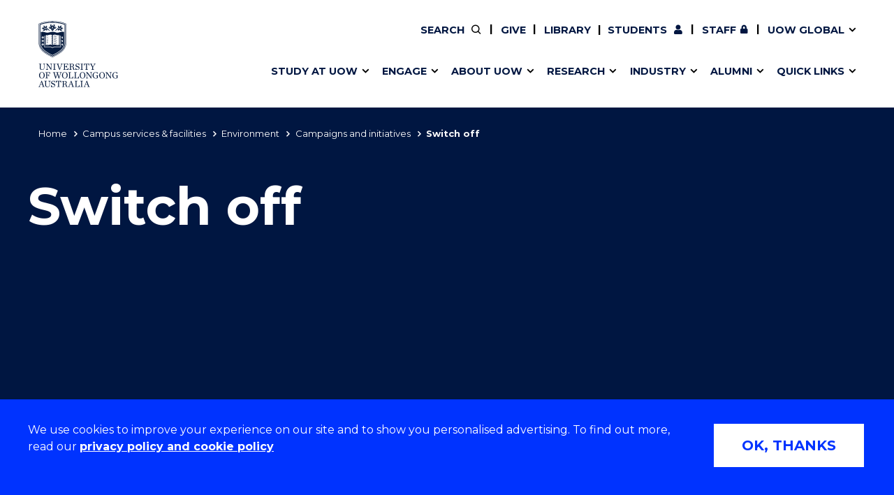

--- FILE ---
content_type: text/css
request_url: https://tags.srv.stackadapt.com/sa.css
body_size: -11
content:
:root {
    --sa-uid: '0-966facdb-f397-56f5-7c25-757c07f06101';
}